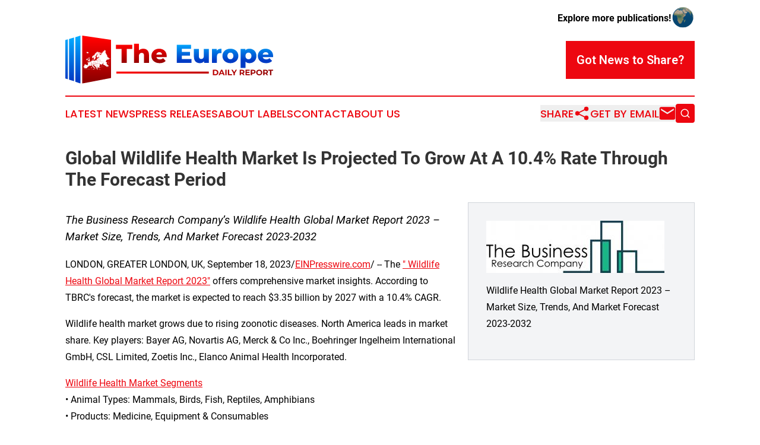

--- FILE ---
content_type: text/html;charset=utf-8
request_url: https://www.theeuropedailyreport.com/article/655883926-global-wildlife-health-market-is-projected-to-grow-at-a-10-4-rate-through-the-forecast-period
body_size: 6650
content:
<!DOCTYPE html>
<html lang="en">
<head>
  <title>Global Wildlife Health Market Is Projected To Grow At A 10.4% Rate Through The Forecast Period | The Europe Daily Report</title>
  <meta charset="utf-8">
  <meta name="viewport" content="width=device-width, initial-scale=1">
    <meta name="description" content="The Europe Daily Report is an online news publication focusing on the Europe: Following the news from Europe">
    <link rel="icon" href="https://cdn.newsmatics.com/agp/sites/theeuropedailyreport-favicon-1.png" type="image/png">
  <meta name="csrf-token" content="VrH7xHzLwosSRW4960v1dRrl1CdTnxp5rnNxgHqnHRw=">
  <meta name="csrf-param" content="authenticity_token">
  <link href="/css/styles.min.css?v1d0b8e25eaccc1ca72b30a2f13195adabfa54991" rel="stylesheet" data-turbo-track="reload">
  <link rel="stylesheet" href="/plugins/vanilla-cookieconsent/cookieconsent.css?v1d0b8e25eaccc1ca72b30a2f13195adabfa54991">
  
<style type="text/css">
    :root {
        --color-primary-background: rgba(237, 7, 16, 0.5);
        --color-primary: #ed0710;
        --color-secondary: #007dba;
    }
</style>

  <script type="importmap">
    {
      "imports": {
          "adController": "/js/controllers/adController.js?v1d0b8e25eaccc1ca72b30a2f13195adabfa54991",
          "alertDialog": "/js/controllers/alertDialog.js?v1d0b8e25eaccc1ca72b30a2f13195adabfa54991",
          "articleListController": "/js/controllers/articleListController.js?v1d0b8e25eaccc1ca72b30a2f13195adabfa54991",
          "dialog": "/js/controllers/dialog.js?v1d0b8e25eaccc1ca72b30a2f13195adabfa54991",
          "flashMessage": "/js/controllers/flashMessage.js?v1d0b8e25eaccc1ca72b30a2f13195adabfa54991",
          "gptAdController": "/js/controllers/gptAdController.js?v1d0b8e25eaccc1ca72b30a2f13195adabfa54991",
          "hamburgerController": "/js/controllers/hamburgerController.js?v1d0b8e25eaccc1ca72b30a2f13195adabfa54991",
          "labelsDescription": "/js/controllers/labelsDescription.js?v1d0b8e25eaccc1ca72b30a2f13195adabfa54991",
          "searchController": "/js/controllers/searchController.js?v1d0b8e25eaccc1ca72b30a2f13195adabfa54991",
          "videoController": "/js/controllers/videoController.js?v1d0b8e25eaccc1ca72b30a2f13195adabfa54991",
          "navigationController": "/js/controllers/navigationController.js?v1d0b8e25eaccc1ca72b30a2f13195adabfa54991"          
      }
    }
  </script>
  <script>
      (function(w,d,s,l,i){w[l]=w[l]||[];w[l].push({'gtm.start':
      new Date().getTime(),event:'gtm.js'});var f=d.getElementsByTagName(s)[0],
      j=d.createElement(s),dl=l!='dataLayer'?'&l='+l:'';j.async=true;
      j.src='https://www.googletagmanager.com/gtm.js?id='+i+dl;
      f.parentNode.insertBefore(j,f);
      })(window,document,'script','dataLayer','GTM-KGCXW2X');
  </script>

  <script>
    window.dataLayer.push({
      'cookie_settings': 'delta'
    });
  </script>
</head>
<body class="df-5 is-subpage">
<noscript>
  <iframe src="https://www.googletagmanager.com/ns.html?id=GTM-KGCXW2X"
          height="0" width="0" style="display:none;visibility:hidden"></iframe>
</noscript>
<div class="layout">

  <!-- Top banner -->
  <div class="max-md:hidden w-full content universal-ribbon-inner flex justify-end items-center">
    <a href="https://www.affinitygrouppublishing.com/" target="_blank" class="brands">
      <span class="font-bold text-black">Explore more publications!</span>
      <div>
        <img src="/images/globe.png" height="40" width="40" class="icon-globe"/>
      </div>
    </a>
  </div>
  <header data-controller="hamburger">
  <div class="content">
    <div class="header-top">
      <div class="flex gap-2 masthead-container justify-between items-center">
        <div class="mr-4 logo-container">
          <a href="/">
              <img src="https://cdn.newsmatics.com/agp/sites/theeuropedailyreport-logo-1.svg" alt="The Europe Daily Report"
                class="max-md:!h-[60px] lg:!max-h-[115px]" height="166"
                width="auto" />
          </a>
        </div>
        <button class="hamburger relative w-8 h-6">
          <span aria-hidden="true"
            class="block absolute h-[2px] w-9 bg-[--color-primary] transform transition duration-500 ease-in-out -translate-y-[15px]"></span>
          <span aria-hidden="true"
            class="block absolute h-[2px] w-7 bg-[--color-primary] transform transition duration-500 ease-in-out translate-x-[7px]"></span>
          <span aria-hidden="true"
            class="block absolute h-[2px] w-9 bg-[--color-primary] transform transition duration-500 ease-in-out translate-y-[15px]"></span>
        </button>
        <a href="/submit-news" class="max-md:hidden button button-upload-content button-primary w-fit">
          <span>Got News to Share?</span>
        </a>
      </div>
      <!--  Screen size line  -->
      <div class="absolute bottom-0 -ml-[20px] w-screen h-[1px] bg-[--color-primary] z-50 md:hidden">
      </div>
    </div>
    <!-- Navigation bar -->
    <div class="navigation is-hidden-on-mobile" id="main-navigation">
      <div class="w-full md:hidden">
        <div data-controller="search" class="relative w-full">
  <div data-search-target="form" class="relative active">
    <form data-action="submit->search#performSearch" class="search-form">
      <input type="text" name="query" placeholder="Search..." data-search-target="input" class="search-input md:hidden" />
      <button type="button" data-action="click->search#toggle" data-search-target="icon" class="button-search">
        <img height="18" width="18" src="/images/search.svg" />
      </button>
    </form>
  </div>
</div>

      </div>
      <nav class="navigation-part">
          <a href="/latest-news" class="nav-link">
            Latest News
          </a>
          <a href="/press-releases" class="nav-link">
            Press Releases
          </a>
          <a href="/about-labels" class="nav-link">
            About Labels
          </a>
          <a href="/contact" class="nav-link">
            Contact
          </a>
          <a href="/about" class="nav-link">
            About Us
          </a>
      </nav>
      <div class="w-full md:w-auto md:justify-end">
        <div data-controller="navigation" class="header-actions hidden">
  <button class="nav-link flex gap-1 items-center" onclick="window.ShareDialog.openDialog()">
    <span data-navigation-target="text">
      Share
    </span>
    <span class="icon-share"></span>
  </button>
  <button onclick="window.AlertDialog.openDialog()" class="nav-link nav-link-email flex items-center gap-1.5">
    <span data-navigation-target="text">
      Get by Email
    </span>
    <span class="icon-mail"></span>
  </button>
  <div class="max-md:hidden">
    <div data-controller="search" class="relative w-full">
  <div data-search-target="form" class="relative active">
    <form data-action="submit->search#performSearch" class="search-form">
      <input type="text" name="query" placeholder="Search..." data-search-target="input" class="search-input md:hidden" />
      <button type="button" data-action="click->search#toggle" data-search-target="icon" class="button-search">
        <img height="18" width="18" src="/images/search.svg" />
      </button>
    </form>
  </div>
</div>

  </div>
</div>

      </div>
      <a href="/submit-news" class="md:hidden uppercase button button-upload-content button-primary w-fit">
        <span>Got News to Share?</span>
      </a>
      <a href="https://www.affinitygrouppublishing.com/" target="_blank" class="nav-link-agp">
        Explore more publications!
        <img src="/images/globe.png" height="35" width="35" />
      </a>
    </div>
  </div>
</header>

  <div id="main-content" class="content">
    <div id="flash-message"></div>
    <h1>Global Wildlife Health Market Is Projected To Grow At A 10.4% Rate Through The Forecast Period</h1>
<div class="press-release">
  <div class="pr_images_column"><div class="pr_image"><a href="https://img.einpresswire.com/large/536719/the-business-research-company-s.jpeg#1024x302" target="_blank" rel="nofollow"><img src="https://img.einpresswire.com/medium/536719/the-business-research-company-s.jpeg" width="300" height="88" alt="The Business Research Company&#x2019;s Wildlife Health Market Report 2023 &#x2013; Market Size, Trends, And Market Forecast 2023-2032" style="max-width: 100%; height: auto;" /></a><p>Wildlife Health Global Market Report 2023 &#x2013; Market Size, Trends, And Market Forecast 2023-2032</p></div></div>
<p style="margin-bottom:1em;font-size:115%;"><i>The Business Research Company’s Wildlife Health Global Market Report 2023 – Market Size, Trends, And Market Forecast 2023-2032</i></p>
<div class="pr_quote_positioner" style="width:0px;height:27em;float:left;"></div><div class="pr_quote" style="clear:left;float:left;margin:20px 10px 20px 0px;max-width:300px;padding: 25px 10px 10px 25px; font-size: 1.1em; background: transparent url('//www.einpresswire.com/images/quote_136.png') no-repeat left top;"><b>The Business Research Company’s global market reports are now updated with the latest market sizing information for the year 2023 and forecasted to 2032&rdquo;</b><div style="float:right;font-style:italic;">&mdash; The Business Research Company</div></div><p>LONDON, GREATER LONDON, UK, September 18, 2023/<a href="http://www.einpresswire.com/" dir="auto" rel="nofollow external" target="_blank">EINPresswire.com</a>/ -- The <a href="https://www.thebusinessresearchcompany.com/report/wildlife-health-global-market-report" rel="external nofollow" target="_blank">&quot; Wildlife Health Global Market Report 2023&quot;</a> offers comprehensive market insights. According to TBRC&#39;s forecast, the market is expected to reach $3.35 billion by 2027 with a 10.4% CAGR.</p>
<p>Wildlife health market grows due to rising zoonotic diseases. North America leads in market share. Key players: Bayer AG, Novartis AG, Merck &amp; Co Inc., Boehringer Ingelheim International GmbH, CSL Limited, Zoetis Inc., Elanco Animal Health Incorporated.</p>
<p><a href="https://www.thebusinessresearchcompany.com/report/wildlife-health-global-market-report" rel="external nofollow" target="_blank">Wildlife Health Market Segments</a><br />• Animal Types: Mammals, Birds, Fish, Reptiles, Amphibians<br />• Products: Medicine, Equipment &amp; Consumables<br />• Administration Routes: Oral, Injectable, Other Routes<br />• End-Users: Zoos, Wildlife Sanctuaries, Rescue &amp; Rehab Centers, Others<br />• Geographical Divisions: North America, South America, Asia-Pacific, Eastern Europe, Western Europe, Middle East, Africa.</p>
<p>Learn More On The Market By Requesting A Free Sample (Includes Graphs And Tables):<br /><a href="https://www.thebusinessresearchcompany.com/sample.aspx?id=12183&amp;type=smp" rel="external nofollow" target="_blank">https://www.thebusinessresearchcompany.com/sample.aspx?id=12183&amp;type=smp</a></p>
<p>Wildlife health encompasses an animal&#39;s physical, behavioral, and social well-being, from individual to ecosystem levels, addressing adaptability and stressors affecting wildlife.</p>
<p>Read More On The Wildlife Health Global Market Report At:<br /><a href="https://www.thebusinessresearchcompany.com/report/wildlife-health-global-market-report" rel="external nofollow" target="_blank">https://www.thebusinessresearchcompany.com/report/wildlife-health-global-market-report</a></p>
<p>The Table Of Content For The Market Report Include:<br />1. Executive Summary<br />2. Market Characteristics<br />3. Market Trends And Strategies<br />4. Market – Macro Economic Scenario<br />5. Wildlife Health Market Size And Growth <br />……<br />27. Market Competitor Landscape And Company Profiles<br />28. Key Mergers And Acquisitions In The Market<br />29. Market Future Outlook and Potential Analysis<br />30. Appendix</p>
<p>Browse Through More Similar Reports By <a href="https://www.thebusinessresearchcompany.com/" rel="external nofollow" target="_blank">The Business Research Company:</a><br />Healthcare CRM Global Market Report 2023<br /><a href="https://www.thebusinessresearchcompany.com/report/healthcare-crm-global-market-report" rel="external nofollow" target="_blank">https://www.thebusinessresearchcompany.com/report/healthcare-crm-global-market-report</a></p>
<p>Health And Wellness Global Market Report 2023<br /><a href="https://www.thebusinessresearchcompany.com/report/health-and-wellness-global-market-report" rel="external nofollow" target="_blank">https://www.thebusinessresearchcompany.com/report/health-and-wellness-global-market-report</a></p>
<p>Health Ingredients Global Market Report 2023<br /><a href="https://www.thebusinessresearchcompany.com/report/health-ingredients-global-market-report" rel="external nofollow" target="_blank">https://www.thebusinessresearchcompany.com/report/health-ingredients-global-market-report</a></p>
<p>Contact Information<br />The Business Research Company: <a href="https://www.thebusinessresearchcompany.com/" rel="external nofollow" target="_blank">https://www.thebusinessresearchcompany.com/</a> <br />Europe: +44 207 1930 708<br />Asia: +91 8897263534<br />Americas: +1 315 623 0293<br />Email: info@tbrc.info</p>
<p>Check out our:<br />LinkedIn: <a href="https://in.linkedin.com/company/the-business-research-company" rel="external nofollow" target="_blank">https://in.linkedin.com/company/the-business-research-company</a> <br />Twitter: <a href="https://twitter.com/tbrc_info" rel="external nofollow" target="_blank">https://twitter.com/tbrc_info</a> <br />Facebook: <a href="https://www.facebook.com/TheBusinessResearchCompany" rel="external nofollow" target="_blank">https://www.facebook.com/TheBusinessResearchCompany</a> <br />YouTube: <a href="https://www.youtube.com/channel/UC24_fI0rV8cR5DxlCpgmyFQ" rel="external nofollow" target="_blank">https://www.youtube.com/channel/UC24_fI0rV8cR5DxlCpgmyFQ</a> <br />Blog: <a href="https://blog.tbrc.info/" rel="external nofollow" target="_blank">https://blog.tbrc.info/</a> <br />Healthcare Blog: <a href="https://healthcareresearchreports.com/" rel="external nofollow" target="_blank">https://healthcareresearchreports.com/</a> <br />Global Market Model: <a href="https://www.thebusinessresearchcompany.com/global-market-model" rel="external nofollow" target="_blank">https://www.thebusinessresearchcompany.com/global-market-model</a></p><p class="contact" dir="auto" style="margin: 1em 0;">Oliver Guirdham<br />
The Business Research Company<br />
<a href="tel:+44 20 7193 0708" rel="nofollow">+44 20 7193 0708</a><br />
<a href="mailto:info@tbrc.info" rel="nofollow">info@tbrc.info</a><br />
Visit us on social media:<br />
<a href="https://www.facebook.com/TheBusinessResearchCompany/" rel="nofollow">Facebook</a><br />
<a href="https://twitter.com/tbrc_info" rel="nofollow">Twitter</a><br />
<a href="https://www.linkedin.com/company/the-business-research-company/" rel="nofollow">LinkedIn</a><br />
<a href="https://www.youtube.com/watch?v=9pvKSDOt44o" rel="nofollow">YouTube</a></p>
<p class="pr_video_title">Market Research Products, Services, Solutions For Your Business - TBRC</p><p class="pr_video" style="margin: 20px 0 10px 0;"><iframe width="600" height="338" src="https://www.youtube.com/embed/9pvKSDOt44o?feature=oembed&amp;rel=0" frameborder="0" allow="accelerometer; autoplay; clipboard-write; encrypted-media; gyroscope; picture-in-picture; web-share" allowfullscreen title="Market Research Products, Services, Solutions For Your Business"></iframe></p><div class="website" style="padding:5px 0;"><div class="dynamic-iframe" data-width="960" data-height="720"  data-src="https://www.thebusinessresearchcompany.com/report/wildlife-health-global-market-report"  data-frameborder="0" data-style="width:100%;"></div></div><p>
  Legal Disclaimer:
</p>
<p>
  EIN Presswire provides this news content "as is" without warranty of any kind. We do not accept any responsibility or liability
  for the accuracy, content, images, videos, licenses, completeness, legality, or reliability of the information contained in this
  article. If you have any complaints or copyright issues related to this article, kindly contact the author above.
</p>
<img class="prtr" src="https://www.einpresswire.com/tracking/article.gif?t=5&a=FyNT6izRJrcdcPAe&i=NtmYWlmm5gorO9oC" alt="">
</div>

  </div>
</div>
<footer class="footer footer-with-line">
  <div class="content flex flex-col">
    <p class="footer-text text-sm mb-4 order-2 lg:order-1">© 1995-2026 Newsmatics Inc. dba Affinity Group Publishing &amp; The Europe Daily Report. All Rights Reserved.</p>
    <div class="footer-nav lg:mt-2 mb-[30px] lg:mb-0 flex gap-7 flex-wrap justify-center order-1 lg:order-2">
        <a href="/about" class="footer-link">About</a>
        <a href="/archive" class="footer-link">Press Release Archive</a>
        <a href="/submit-news" class="footer-link">Submit Press Release</a>
        <a href="/legal/terms" class="footer-link">Terms &amp; Conditions</a>
        <a href="/legal/dmca" class="footer-link">Copyright/DMCA Policy</a>
        <a href="/legal/privacy" class="footer-link">Privacy Policy</a>
        <a href="/contact" class="footer-link">Contact</a>
    </div>
  </div>
</footer>
<div data-controller="dialog" data-dialog-url-value="/" data-action="click->dialog#clickOutside">
  <dialog
    class="modal-shadow fixed backdrop:bg-black/20 z-40 text-left bg-white rounded-full w-[350px] h-[350px] overflow-visible"
    data-dialog-target="modal"
  >
    <div class="text-center h-full flex items-center justify-center">
      <button data-action="click->dialog#close" type="button" class="modal-share-close-button">
        ✖
      </button>
      <div>
        <div class="mb-4">
          <h3 class="font-bold text-[28px] mb-3">Share us</h3>
          <span class="text-[14px]">on your social networks:</span>
        </div>
        <div class="flex gap-6 justify-center text-center">
          <a href="https://www.facebook.com/sharer.php?u=https://www.theeuropedailyreport.com" class="flex flex-col items-center font-bold text-[#4a4a4a] text-sm" target="_blank">
            <span class="h-[55px] flex items-center">
              <img width="40px" src="/images/fb.png" alt="Facebook" class="mb-2">
            </span>
            <span class="text-[14px]">
              Facebook
            </span>
          </a>
          <a href="https://www.linkedin.com/sharing/share-offsite/?url=https://www.theeuropedailyreport.com" class="flex flex-col items-center font-bold text-[#4a4a4a] text-sm" target="_blank">
            <span class="h-[55px] flex items-center">
              <img width="40px" height="40px" src="/images/linkedin.png" alt="LinkedIn" class="mb-2">
            </span>
            <span class="text-[14px]">
            LinkedIn
            </span>
          </a>
        </div>
      </div>
    </div>
  </dialog>
</div>

<div data-controller="alert-dialog" data-action="click->alert-dialog#clickOutside">
  <dialog
    class="fixed backdrop:bg-black/20 modal-shadow z-40 text-left bg-white rounded-full w-full max-w-[450px] aspect-square overflow-visible"
    data-alert-dialog-target="modal">
    <div class="flex items-center text-center -mt-4 h-full flex-1 p-8 md:p-12">
      <button data-action="click->alert-dialog#close" type="button" class="modal-close-button">
        ✖
      </button>
      <div class="w-full" data-alert-dialog-target="subscribeForm">
        <img class="w-8 mx-auto mb-4" src="/images/agps.svg" alt="AGPs" />
        <p class="md:text-lg">Get the latest news on this topic.</p>
        <h3 class="dialog-title mt-4">SIGN UP FOR FREE TODAY</h3>
        <form data-action="submit->alert-dialog#submit" method="POST" action="/alerts">
  <input type="hidden" name="authenticity_token" value="VrH7xHzLwosSRW4960v1dRrl1CdTnxp5rnNxgHqnHRw=">

  <input data-alert-dialog-target="fullnameInput" type="text" name="fullname" id="fullname" autocomplete="off" tabindex="-1">
  <label>
    <input data-alert-dialog-target="emailInput" placeholder="Email address" name="email" type="email"
      value=""
      class="rounded-xs mb-2 block w-full bg-white px-4 py-2 text-gray-900 border-[1px] border-solid border-gray-600 focus:border-2 focus:border-gray-800 placeholder:text-gray-400"
      required>
  </label>
  <div class="text-red-400 text-sm" data-alert-dialog-target="errorMessage"></div>

  <input data-alert-dialog-target="timestampInput" type="hidden" name="timestamp" value="1768695087" autocomplete="off" tabindex="-1">

  <input type="submit" value="Sign Up"
    class="!rounded-[3px] w-full mt-2 mb-4 bg-primary px-5 py-2 leading-5 font-semibold text-white hover:color-primary/75 cursor-pointer">
</form>
<a data-action="click->alert-dialog#close" class="text-black underline hover:no-underline inline-block mb-4" href="#">No Thanks</a>
<p class="text-[15px] leading-[22px]">
  By signing to this email alert, you<br /> agree to our
  <a href="/legal/terms" class="underline text-primary hover:no-underline" target="_blank">Terms & Conditions</a>
</p>

      </div>
      <div data-alert-dialog-target="checkEmail" class="hidden">
        <img class="inline-block w-9" src="/images/envelope.svg" />
        <h3 class="dialog-title">Check Your Email</h3>
        <p class="text-lg mb-12">We sent a one-time activation link to <b data-alert-dialog-target="userEmail"></b>.
          Just click on the link to
          continue.</p>
        <p class="text-lg">If you don't see the email in your inbox, check your spam folder or <a
            class="underline text-primary hover:no-underline" data-action="click->alert-dialog#showForm" href="#">try
            again</a>
        </p>
      </div>

      <!-- activated -->
      <div data-alert-dialog-target="activated" class="hidden">
        <img class="w-8 mx-auto mb-4" src="/images/agps.svg" alt="AGPs" />
        <h3 class="dialog-title">SUCCESS</h3>
        <p class="text-lg">You have successfully confirmed your email and are subscribed to <b>
            The Europe Daily Report
          </b> daily
          news alert.</p>
      </div>
      <!-- alreadyActivated -->
      <div data-alert-dialog-target="alreadyActivated" class="hidden">
        <img class="w-8 mx-auto mb-4" src="/images/agps.svg" alt="AGPs" />
        <h3 class="dialog-title">Alert was already activated</h3>
        <p class="text-lg">It looks like you have already confirmed and are receiving the <b>
            The Europe Daily Report
          </b> daily news
          alert.</p>
      </div>
      <!-- activateErrorMessage -->
      <div data-alert-dialog-target="activateErrorMessage" class="hidden">
        <img class="w-8 mx-auto mb-4" src="/images/agps.svg" alt="AGPs" />
        <h3 class="dialog-title">Oops!</h3>
        <p class="text-lg mb-4">It looks like something went wrong. Please try again.</p>
        <form data-action="submit->alert-dialog#submit" method="POST" action="/alerts">
  <input type="hidden" name="authenticity_token" value="VrH7xHzLwosSRW4960v1dRrl1CdTnxp5rnNxgHqnHRw=">

  <input data-alert-dialog-target="fullnameInput" type="text" name="fullname" id="fullname" autocomplete="off" tabindex="-1">
  <label>
    <input data-alert-dialog-target="emailInput" placeholder="Email address" name="email" type="email"
      value=""
      class="rounded-xs mb-2 block w-full bg-white px-4 py-2 text-gray-900 border-[1px] border-solid border-gray-600 focus:border-2 focus:border-gray-800 placeholder:text-gray-400"
      required>
  </label>
  <div class="text-red-400 text-sm" data-alert-dialog-target="errorMessage"></div>

  <input data-alert-dialog-target="timestampInput" type="hidden" name="timestamp" value="1768695087" autocomplete="off" tabindex="-1">

  <input type="submit" value="Sign Up"
    class="!rounded-[3px] w-full mt-2 mb-4 bg-primary px-5 py-2 leading-5 font-semibold text-white hover:color-primary/75 cursor-pointer">
</form>
<a data-action="click->alert-dialog#close" class="text-black underline hover:no-underline inline-block mb-4" href="#">No Thanks</a>
<p class="text-[15px] leading-[22px]">
  By signing to this email alert, you<br /> agree to our
  <a href="/legal/terms" class="underline text-primary hover:no-underline" target="_blank">Terms & Conditions</a>
</p>

      </div>

      <!-- deactivated -->
      <div data-alert-dialog-target="deactivated" class="hidden">
        <img class="w-8 mx-auto mb-4" src="/images/agps.svg" alt="AGPs" />
        <h3 class="dialog-title">You are Unsubscribed!</h3>
        <p class="text-lg">You are no longer receiving the <b>
            The Europe Daily Report
          </b>daily news alert.</p>
      </div>
      <!-- alreadyDeactivated -->
      <div data-alert-dialog-target="alreadyDeactivated" class="hidden">
        <img class="w-8 mx-auto mb-4" src="/images/agps.svg" alt="AGPs" />
        <h3 class="dialog-title">You have already unsubscribed!</h3>
        <p class="text-lg">You are no longer receiving the <b>
            The Europe Daily Report
          </b> daily news alert.</p>
      </div>
      <!-- deactivateErrorMessage -->
      <div data-alert-dialog-target="deactivateErrorMessage" class="hidden">
        <img class="w-8 mx-auto mb-4" src="/images/agps.svg" alt="AGPs" />
        <h3 class="dialog-title">Oops!</h3>
        <p class="text-lg">Try clicking the Unsubscribe link in the email again and if it still doesn't work, <a
            href="/contact">contact us</a></p>
      </div>
    </div>
  </dialog>
</div>

<script src="/plugins/vanilla-cookieconsent/cookieconsent.umd.js?v1d0b8e25eaccc1ca72b30a2f13195adabfa54991"></script>
  <script src="/js/cookieconsent.js?v1d0b8e25eaccc1ca72b30a2f13195adabfa54991"></script>

<script type="module" src="/js/app.js?v1d0b8e25eaccc1ca72b30a2f13195adabfa54991"></script>
</body>
</html>
